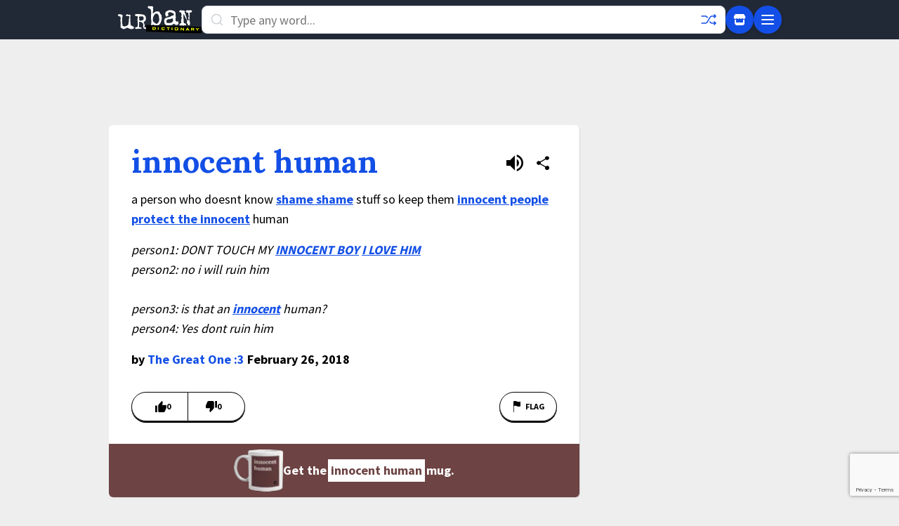

--- FILE ---
content_type: text/html; charset=utf-8
request_url: https://www.google.com/recaptcha/enterprise/anchor?ar=1&k=6Ld5tgYsAAAAAJbQ7kZJJ83v681QB5eCKA2rxyEP&co=aHR0cHM6Ly93d3cudXJiYW5kaWN0aW9uYXJ5LmNvbTo0NDM.&hl=en&v=7gg7H51Q-naNfhmCP3_R47ho&size=invisible&anchor-ms=20000&execute-ms=30000&cb=o0k44f340hyi
body_size: 48007
content:
<!DOCTYPE HTML><html dir="ltr" lang="en"><head><meta http-equiv="Content-Type" content="text/html; charset=UTF-8">
<meta http-equiv="X-UA-Compatible" content="IE=edge">
<title>reCAPTCHA</title>
<style type="text/css">
/* cyrillic-ext */
@font-face {
  font-family: 'Roboto';
  font-style: normal;
  font-weight: 400;
  font-stretch: 100%;
  src: url(//fonts.gstatic.com/s/roboto/v48/KFO7CnqEu92Fr1ME7kSn66aGLdTylUAMa3GUBHMdazTgWw.woff2) format('woff2');
  unicode-range: U+0460-052F, U+1C80-1C8A, U+20B4, U+2DE0-2DFF, U+A640-A69F, U+FE2E-FE2F;
}
/* cyrillic */
@font-face {
  font-family: 'Roboto';
  font-style: normal;
  font-weight: 400;
  font-stretch: 100%;
  src: url(//fonts.gstatic.com/s/roboto/v48/KFO7CnqEu92Fr1ME7kSn66aGLdTylUAMa3iUBHMdazTgWw.woff2) format('woff2');
  unicode-range: U+0301, U+0400-045F, U+0490-0491, U+04B0-04B1, U+2116;
}
/* greek-ext */
@font-face {
  font-family: 'Roboto';
  font-style: normal;
  font-weight: 400;
  font-stretch: 100%;
  src: url(//fonts.gstatic.com/s/roboto/v48/KFO7CnqEu92Fr1ME7kSn66aGLdTylUAMa3CUBHMdazTgWw.woff2) format('woff2');
  unicode-range: U+1F00-1FFF;
}
/* greek */
@font-face {
  font-family: 'Roboto';
  font-style: normal;
  font-weight: 400;
  font-stretch: 100%;
  src: url(//fonts.gstatic.com/s/roboto/v48/KFO7CnqEu92Fr1ME7kSn66aGLdTylUAMa3-UBHMdazTgWw.woff2) format('woff2');
  unicode-range: U+0370-0377, U+037A-037F, U+0384-038A, U+038C, U+038E-03A1, U+03A3-03FF;
}
/* math */
@font-face {
  font-family: 'Roboto';
  font-style: normal;
  font-weight: 400;
  font-stretch: 100%;
  src: url(//fonts.gstatic.com/s/roboto/v48/KFO7CnqEu92Fr1ME7kSn66aGLdTylUAMawCUBHMdazTgWw.woff2) format('woff2');
  unicode-range: U+0302-0303, U+0305, U+0307-0308, U+0310, U+0312, U+0315, U+031A, U+0326-0327, U+032C, U+032F-0330, U+0332-0333, U+0338, U+033A, U+0346, U+034D, U+0391-03A1, U+03A3-03A9, U+03B1-03C9, U+03D1, U+03D5-03D6, U+03F0-03F1, U+03F4-03F5, U+2016-2017, U+2034-2038, U+203C, U+2040, U+2043, U+2047, U+2050, U+2057, U+205F, U+2070-2071, U+2074-208E, U+2090-209C, U+20D0-20DC, U+20E1, U+20E5-20EF, U+2100-2112, U+2114-2115, U+2117-2121, U+2123-214F, U+2190, U+2192, U+2194-21AE, U+21B0-21E5, U+21F1-21F2, U+21F4-2211, U+2213-2214, U+2216-22FF, U+2308-230B, U+2310, U+2319, U+231C-2321, U+2336-237A, U+237C, U+2395, U+239B-23B7, U+23D0, U+23DC-23E1, U+2474-2475, U+25AF, U+25B3, U+25B7, U+25BD, U+25C1, U+25CA, U+25CC, U+25FB, U+266D-266F, U+27C0-27FF, U+2900-2AFF, U+2B0E-2B11, U+2B30-2B4C, U+2BFE, U+3030, U+FF5B, U+FF5D, U+1D400-1D7FF, U+1EE00-1EEFF;
}
/* symbols */
@font-face {
  font-family: 'Roboto';
  font-style: normal;
  font-weight: 400;
  font-stretch: 100%;
  src: url(//fonts.gstatic.com/s/roboto/v48/KFO7CnqEu92Fr1ME7kSn66aGLdTylUAMaxKUBHMdazTgWw.woff2) format('woff2');
  unicode-range: U+0001-000C, U+000E-001F, U+007F-009F, U+20DD-20E0, U+20E2-20E4, U+2150-218F, U+2190, U+2192, U+2194-2199, U+21AF, U+21E6-21F0, U+21F3, U+2218-2219, U+2299, U+22C4-22C6, U+2300-243F, U+2440-244A, U+2460-24FF, U+25A0-27BF, U+2800-28FF, U+2921-2922, U+2981, U+29BF, U+29EB, U+2B00-2BFF, U+4DC0-4DFF, U+FFF9-FFFB, U+10140-1018E, U+10190-1019C, U+101A0, U+101D0-101FD, U+102E0-102FB, U+10E60-10E7E, U+1D2C0-1D2D3, U+1D2E0-1D37F, U+1F000-1F0FF, U+1F100-1F1AD, U+1F1E6-1F1FF, U+1F30D-1F30F, U+1F315, U+1F31C, U+1F31E, U+1F320-1F32C, U+1F336, U+1F378, U+1F37D, U+1F382, U+1F393-1F39F, U+1F3A7-1F3A8, U+1F3AC-1F3AF, U+1F3C2, U+1F3C4-1F3C6, U+1F3CA-1F3CE, U+1F3D4-1F3E0, U+1F3ED, U+1F3F1-1F3F3, U+1F3F5-1F3F7, U+1F408, U+1F415, U+1F41F, U+1F426, U+1F43F, U+1F441-1F442, U+1F444, U+1F446-1F449, U+1F44C-1F44E, U+1F453, U+1F46A, U+1F47D, U+1F4A3, U+1F4B0, U+1F4B3, U+1F4B9, U+1F4BB, U+1F4BF, U+1F4C8-1F4CB, U+1F4D6, U+1F4DA, U+1F4DF, U+1F4E3-1F4E6, U+1F4EA-1F4ED, U+1F4F7, U+1F4F9-1F4FB, U+1F4FD-1F4FE, U+1F503, U+1F507-1F50B, U+1F50D, U+1F512-1F513, U+1F53E-1F54A, U+1F54F-1F5FA, U+1F610, U+1F650-1F67F, U+1F687, U+1F68D, U+1F691, U+1F694, U+1F698, U+1F6AD, U+1F6B2, U+1F6B9-1F6BA, U+1F6BC, U+1F6C6-1F6CF, U+1F6D3-1F6D7, U+1F6E0-1F6EA, U+1F6F0-1F6F3, U+1F6F7-1F6FC, U+1F700-1F7FF, U+1F800-1F80B, U+1F810-1F847, U+1F850-1F859, U+1F860-1F887, U+1F890-1F8AD, U+1F8B0-1F8BB, U+1F8C0-1F8C1, U+1F900-1F90B, U+1F93B, U+1F946, U+1F984, U+1F996, U+1F9E9, U+1FA00-1FA6F, U+1FA70-1FA7C, U+1FA80-1FA89, U+1FA8F-1FAC6, U+1FACE-1FADC, U+1FADF-1FAE9, U+1FAF0-1FAF8, U+1FB00-1FBFF;
}
/* vietnamese */
@font-face {
  font-family: 'Roboto';
  font-style: normal;
  font-weight: 400;
  font-stretch: 100%;
  src: url(//fonts.gstatic.com/s/roboto/v48/KFO7CnqEu92Fr1ME7kSn66aGLdTylUAMa3OUBHMdazTgWw.woff2) format('woff2');
  unicode-range: U+0102-0103, U+0110-0111, U+0128-0129, U+0168-0169, U+01A0-01A1, U+01AF-01B0, U+0300-0301, U+0303-0304, U+0308-0309, U+0323, U+0329, U+1EA0-1EF9, U+20AB;
}
/* latin-ext */
@font-face {
  font-family: 'Roboto';
  font-style: normal;
  font-weight: 400;
  font-stretch: 100%;
  src: url(//fonts.gstatic.com/s/roboto/v48/KFO7CnqEu92Fr1ME7kSn66aGLdTylUAMa3KUBHMdazTgWw.woff2) format('woff2');
  unicode-range: U+0100-02BA, U+02BD-02C5, U+02C7-02CC, U+02CE-02D7, U+02DD-02FF, U+0304, U+0308, U+0329, U+1D00-1DBF, U+1E00-1E9F, U+1EF2-1EFF, U+2020, U+20A0-20AB, U+20AD-20C0, U+2113, U+2C60-2C7F, U+A720-A7FF;
}
/* latin */
@font-face {
  font-family: 'Roboto';
  font-style: normal;
  font-weight: 400;
  font-stretch: 100%;
  src: url(//fonts.gstatic.com/s/roboto/v48/KFO7CnqEu92Fr1ME7kSn66aGLdTylUAMa3yUBHMdazQ.woff2) format('woff2');
  unicode-range: U+0000-00FF, U+0131, U+0152-0153, U+02BB-02BC, U+02C6, U+02DA, U+02DC, U+0304, U+0308, U+0329, U+2000-206F, U+20AC, U+2122, U+2191, U+2193, U+2212, U+2215, U+FEFF, U+FFFD;
}
/* cyrillic-ext */
@font-face {
  font-family: 'Roboto';
  font-style: normal;
  font-weight: 500;
  font-stretch: 100%;
  src: url(//fonts.gstatic.com/s/roboto/v48/KFO7CnqEu92Fr1ME7kSn66aGLdTylUAMa3GUBHMdazTgWw.woff2) format('woff2');
  unicode-range: U+0460-052F, U+1C80-1C8A, U+20B4, U+2DE0-2DFF, U+A640-A69F, U+FE2E-FE2F;
}
/* cyrillic */
@font-face {
  font-family: 'Roboto';
  font-style: normal;
  font-weight: 500;
  font-stretch: 100%;
  src: url(//fonts.gstatic.com/s/roboto/v48/KFO7CnqEu92Fr1ME7kSn66aGLdTylUAMa3iUBHMdazTgWw.woff2) format('woff2');
  unicode-range: U+0301, U+0400-045F, U+0490-0491, U+04B0-04B1, U+2116;
}
/* greek-ext */
@font-face {
  font-family: 'Roboto';
  font-style: normal;
  font-weight: 500;
  font-stretch: 100%;
  src: url(//fonts.gstatic.com/s/roboto/v48/KFO7CnqEu92Fr1ME7kSn66aGLdTylUAMa3CUBHMdazTgWw.woff2) format('woff2');
  unicode-range: U+1F00-1FFF;
}
/* greek */
@font-face {
  font-family: 'Roboto';
  font-style: normal;
  font-weight: 500;
  font-stretch: 100%;
  src: url(//fonts.gstatic.com/s/roboto/v48/KFO7CnqEu92Fr1ME7kSn66aGLdTylUAMa3-UBHMdazTgWw.woff2) format('woff2');
  unicode-range: U+0370-0377, U+037A-037F, U+0384-038A, U+038C, U+038E-03A1, U+03A3-03FF;
}
/* math */
@font-face {
  font-family: 'Roboto';
  font-style: normal;
  font-weight: 500;
  font-stretch: 100%;
  src: url(//fonts.gstatic.com/s/roboto/v48/KFO7CnqEu92Fr1ME7kSn66aGLdTylUAMawCUBHMdazTgWw.woff2) format('woff2');
  unicode-range: U+0302-0303, U+0305, U+0307-0308, U+0310, U+0312, U+0315, U+031A, U+0326-0327, U+032C, U+032F-0330, U+0332-0333, U+0338, U+033A, U+0346, U+034D, U+0391-03A1, U+03A3-03A9, U+03B1-03C9, U+03D1, U+03D5-03D6, U+03F0-03F1, U+03F4-03F5, U+2016-2017, U+2034-2038, U+203C, U+2040, U+2043, U+2047, U+2050, U+2057, U+205F, U+2070-2071, U+2074-208E, U+2090-209C, U+20D0-20DC, U+20E1, U+20E5-20EF, U+2100-2112, U+2114-2115, U+2117-2121, U+2123-214F, U+2190, U+2192, U+2194-21AE, U+21B0-21E5, U+21F1-21F2, U+21F4-2211, U+2213-2214, U+2216-22FF, U+2308-230B, U+2310, U+2319, U+231C-2321, U+2336-237A, U+237C, U+2395, U+239B-23B7, U+23D0, U+23DC-23E1, U+2474-2475, U+25AF, U+25B3, U+25B7, U+25BD, U+25C1, U+25CA, U+25CC, U+25FB, U+266D-266F, U+27C0-27FF, U+2900-2AFF, U+2B0E-2B11, U+2B30-2B4C, U+2BFE, U+3030, U+FF5B, U+FF5D, U+1D400-1D7FF, U+1EE00-1EEFF;
}
/* symbols */
@font-face {
  font-family: 'Roboto';
  font-style: normal;
  font-weight: 500;
  font-stretch: 100%;
  src: url(//fonts.gstatic.com/s/roboto/v48/KFO7CnqEu92Fr1ME7kSn66aGLdTylUAMaxKUBHMdazTgWw.woff2) format('woff2');
  unicode-range: U+0001-000C, U+000E-001F, U+007F-009F, U+20DD-20E0, U+20E2-20E4, U+2150-218F, U+2190, U+2192, U+2194-2199, U+21AF, U+21E6-21F0, U+21F3, U+2218-2219, U+2299, U+22C4-22C6, U+2300-243F, U+2440-244A, U+2460-24FF, U+25A0-27BF, U+2800-28FF, U+2921-2922, U+2981, U+29BF, U+29EB, U+2B00-2BFF, U+4DC0-4DFF, U+FFF9-FFFB, U+10140-1018E, U+10190-1019C, U+101A0, U+101D0-101FD, U+102E0-102FB, U+10E60-10E7E, U+1D2C0-1D2D3, U+1D2E0-1D37F, U+1F000-1F0FF, U+1F100-1F1AD, U+1F1E6-1F1FF, U+1F30D-1F30F, U+1F315, U+1F31C, U+1F31E, U+1F320-1F32C, U+1F336, U+1F378, U+1F37D, U+1F382, U+1F393-1F39F, U+1F3A7-1F3A8, U+1F3AC-1F3AF, U+1F3C2, U+1F3C4-1F3C6, U+1F3CA-1F3CE, U+1F3D4-1F3E0, U+1F3ED, U+1F3F1-1F3F3, U+1F3F5-1F3F7, U+1F408, U+1F415, U+1F41F, U+1F426, U+1F43F, U+1F441-1F442, U+1F444, U+1F446-1F449, U+1F44C-1F44E, U+1F453, U+1F46A, U+1F47D, U+1F4A3, U+1F4B0, U+1F4B3, U+1F4B9, U+1F4BB, U+1F4BF, U+1F4C8-1F4CB, U+1F4D6, U+1F4DA, U+1F4DF, U+1F4E3-1F4E6, U+1F4EA-1F4ED, U+1F4F7, U+1F4F9-1F4FB, U+1F4FD-1F4FE, U+1F503, U+1F507-1F50B, U+1F50D, U+1F512-1F513, U+1F53E-1F54A, U+1F54F-1F5FA, U+1F610, U+1F650-1F67F, U+1F687, U+1F68D, U+1F691, U+1F694, U+1F698, U+1F6AD, U+1F6B2, U+1F6B9-1F6BA, U+1F6BC, U+1F6C6-1F6CF, U+1F6D3-1F6D7, U+1F6E0-1F6EA, U+1F6F0-1F6F3, U+1F6F7-1F6FC, U+1F700-1F7FF, U+1F800-1F80B, U+1F810-1F847, U+1F850-1F859, U+1F860-1F887, U+1F890-1F8AD, U+1F8B0-1F8BB, U+1F8C0-1F8C1, U+1F900-1F90B, U+1F93B, U+1F946, U+1F984, U+1F996, U+1F9E9, U+1FA00-1FA6F, U+1FA70-1FA7C, U+1FA80-1FA89, U+1FA8F-1FAC6, U+1FACE-1FADC, U+1FADF-1FAE9, U+1FAF0-1FAF8, U+1FB00-1FBFF;
}
/* vietnamese */
@font-face {
  font-family: 'Roboto';
  font-style: normal;
  font-weight: 500;
  font-stretch: 100%;
  src: url(//fonts.gstatic.com/s/roboto/v48/KFO7CnqEu92Fr1ME7kSn66aGLdTylUAMa3OUBHMdazTgWw.woff2) format('woff2');
  unicode-range: U+0102-0103, U+0110-0111, U+0128-0129, U+0168-0169, U+01A0-01A1, U+01AF-01B0, U+0300-0301, U+0303-0304, U+0308-0309, U+0323, U+0329, U+1EA0-1EF9, U+20AB;
}
/* latin-ext */
@font-face {
  font-family: 'Roboto';
  font-style: normal;
  font-weight: 500;
  font-stretch: 100%;
  src: url(//fonts.gstatic.com/s/roboto/v48/KFO7CnqEu92Fr1ME7kSn66aGLdTylUAMa3KUBHMdazTgWw.woff2) format('woff2');
  unicode-range: U+0100-02BA, U+02BD-02C5, U+02C7-02CC, U+02CE-02D7, U+02DD-02FF, U+0304, U+0308, U+0329, U+1D00-1DBF, U+1E00-1E9F, U+1EF2-1EFF, U+2020, U+20A0-20AB, U+20AD-20C0, U+2113, U+2C60-2C7F, U+A720-A7FF;
}
/* latin */
@font-face {
  font-family: 'Roboto';
  font-style: normal;
  font-weight: 500;
  font-stretch: 100%;
  src: url(//fonts.gstatic.com/s/roboto/v48/KFO7CnqEu92Fr1ME7kSn66aGLdTylUAMa3yUBHMdazQ.woff2) format('woff2');
  unicode-range: U+0000-00FF, U+0131, U+0152-0153, U+02BB-02BC, U+02C6, U+02DA, U+02DC, U+0304, U+0308, U+0329, U+2000-206F, U+20AC, U+2122, U+2191, U+2193, U+2212, U+2215, U+FEFF, U+FFFD;
}
/* cyrillic-ext */
@font-face {
  font-family: 'Roboto';
  font-style: normal;
  font-weight: 900;
  font-stretch: 100%;
  src: url(//fonts.gstatic.com/s/roboto/v48/KFO7CnqEu92Fr1ME7kSn66aGLdTylUAMa3GUBHMdazTgWw.woff2) format('woff2');
  unicode-range: U+0460-052F, U+1C80-1C8A, U+20B4, U+2DE0-2DFF, U+A640-A69F, U+FE2E-FE2F;
}
/* cyrillic */
@font-face {
  font-family: 'Roboto';
  font-style: normal;
  font-weight: 900;
  font-stretch: 100%;
  src: url(//fonts.gstatic.com/s/roboto/v48/KFO7CnqEu92Fr1ME7kSn66aGLdTylUAMa3iUBHMdazTgWw.woff2) format('woff2');
  unicode-range: U+0301, U+0400-045F, U+0490-0491, U+04B0-04B1, U+2116;
}
/* greek-ext */
@font-face {
  font-family: 'Roboto';
  font-style: normal;
  font-weight: 900;
  font-stretch: 100%;
  src: url(//fonts.gstatic.com/s/roboto/v48/KFO7CnqEu92Fr1ME7kSn66aGLdTylUAMa3CUBHMdazTgWw.woff2) format('woff2');
  unicode-range: U+1F00-1FFF;
}
/* greek */
@font-face {
  font-family: 'Roboto';
  font-style: normal;
  font-weight: 900;
  font-stretch: 100%;
  src: url(//fonts.gstatic.com/s/roboto/v48/KFO7CnqEu92Fr1ME7kSn66aGLdTylUAMa3-UBHMdazTgWw.woff2) format('woff2');
  unicode-range: U+0370-0377, U+037A-037F, U+0384-038A, U+038C, U+038E-03A1, U+03A3-03FF;
}
/* math */
@font-face {
  font-family: 'Roboto';
  font-style: normal;
  font-weight: 900;
  font-stretch: 100%;
  src: url(//fonts.gstatic.com/s/roboto/v48/KFO7CnqEu92Fr1ME7kSn66aGLdTylUAMawCUBHMdazTgWw.woff2) format('woff2');
  unicode-range: U+0302-0303, U+0305, U+0307-0308, U+0310, U+0312, U+0315, U+031A, U+0326-0327, U+032C, U+032F-0330, U+0332-0333, U+0338, U+033A, U+0346, U+034D, U+0391-03A1, U+03A3-03A9, U+03B1-03C9, U+03D1, U+03D5-03D6, U+03F0-03F1, U+03F4-03F5, U+2016-2017, U+2034-2038, U+203C, U+2040, U+2043, U+2047, U+2050, U+2057, U+205F, U+2070-2071, U+2074-208E, U+2090-209C, U+20D0-20DC, U+20E1, U+20E5-20EF, U+2100-2112, U+2114-2115, U+2117-2121, U+2123-214F, U+2190, U+2192, U+2194-21AE, U+21B0-21E5, U+21F1-21F2, U+21F4-2211, U+2213-2214, U+2216-22FF, U+2308-230B, U+2310, U+2319, U+231C-2321, U+2336-237A, U+237C, U+2395, U+239B-23B7, U+23D0, U+23DC-23E1, U+2474-2475, U+25AF, U+25B3, U+25B7, U+25BD, U+25C1, U+25CA, U+25CC, U+25FB, U+266D-266F, U+27C0-27FF, U+2900-2AFF, U+2B0E-2B11, U+2B30-2B4C, U+2BFE, U+3030, U+FF5B, U+FF5D, U+1D400-1D7FF, U+1EE00-1EEFF;
}
/* symbols */
@font-face {
  font-family: 'Roboto';
  font-style: normal;
  font-weight: 900;
  font-stretch: 100%;
  src: url(//fonts.gstatic.com/s/roboto/v48/KFO7CnqEu92Fr1ME7kSn66aGLdTylUAMaxKUBHMdazTgWw.woff2) format('woff2');
  unicode-range: U+0001-000C, U+000E-001F, U+007F-009F, U+20DD-20E0, U+20E2-20E4, U+2150-218F, U+2190, U+2192, U+2194-2199, U+21AF, U+21E6-21F0, U+21F3, U+2218-2219, U+2299, U+22C4-22C6, U+2300-243F, U+2440-244A, U+2460-24FF, U+25A0-27BF, U+2800-28FF, U+2921-2922, U+2981, U+29BF, U+29EB, U+2B00-2BFF, U+4DC0-4DFF, U+FFF9-FFFB, U+10140-1018E, U+10190-1019C, U+101A0, U+101D0-101FD, U+102E0-102FB, U+10E60-10E7E, U+1D2C0-1D2D3, U+1D2E0-1D37F, U+1F000-1F0FF, U+1F100-1F1AD, U+1F1E6-1F1FF, U+1F30D-1F30F, U+1F315, U+1F31C, U+1F31E, U+1F320-1F32C, U+1F336, U+1F378, U+1F37D, U+1F382, U+1F393-1F39F, U+1F3A7-1F3A8, U+1F3AC-1F3AF, U+1F3C2, U+1F3C4-1F3C6, U+1F3CA-1F3CE, U+1F3D4-1F3E0, U+1F3ED, U+1F3F1-1F3F3, U+1F3F5-1F3F7, U+1F408, U+1F415, U+1F41F, U+1F426, U+1F43F, U+1F441-1F442, U+1F444, U+1F446-1F449, U+1F44C-1F44E, U+1F453, U+1F46A, U+1F47D, U+1F4A3, U+1F4B0, U+1F4B3, U+1F4B9, U+1F4BB, U+1F4BF, U+1F4C8-1F4CB, U+1F4D6, U+1F4DA, U+1F4DF, U+1F4E3-1F4E6, U+1F4EA-1F4ED, U+1F4F7, U+1F4F9-1F4FB, U+1F4FD-1F4FE, U+1F503, U+1F507-1F50B, U+1F50D, U+1F512-1F513, U+1F53E-1F54A, U+1F54F-1F5FA, U+1F610, U+1F650-1F67F, U+1F687, U+1F68D, U+1F691, U+1F694, U+1F698, U+1F6AD, U+1F6B2, U+1F6B9-1F6BA, U+1F6BC, U+1F6C6-1F6CF, U+1F6D3-1F6D7, U+1F6E0-1F6EA, U+1F6F0-1F6F3, U+1F6F7-1F6FC, U+1F700-1F7FF, U+1F800-1F80B, U+1F810-1F847, U+1F850-1F859, U+1F860-1F887, U+1F890-1F8AD, U+1F8B0-1F8BB, U+1F8C0-1F8C1, U+1F900-1F90B, U+1F93B, U+1F946, U+1F984, U+1F996, U+1F9E9, U+1FA00-1FA6F, U+1FA70-1FA7C, U+1FA80-1FA89, U+1FA8F-1FAC6, U+1FACE-1FADC, U+1FADF-1FAE9, U+1FAF0-1FAF8, U+1FB00-1FBFF;
}
/* vietnamese */
@font-face {
  font-family: 'Roboto';
  font-style: normal;
  font-weight: 900;
  font-stretch: 100%;
  src: url(//fonts.gstatic.com/s/roboto/v48/KFO7CnqEu92Fr1ME7kSn66aGLdTylUAMa3OUBHMdazTgWw.woff2) format('woff2');
  unicode-range: U+0102-0103, U+0110-0111, U+0128-0129, U+0168-0169, U+01A0-01A1, U+01AF-01B0, U+0300-0301, U+0303-0304, U+0308-0309, U+0323, U+0329, U+1EA0-1EF9, U+20AB;
}
/* latin-ext */
@font-face {
  font-family: 'Roboto';
  font-style: normal;
  font-weight: 900;
  font-stretch: 100%;
  src: url(//fonts.gstatic.com/s/roboto/v48/KFO7CnqEu92Fr1ME7kSn66aGLdTylUAMa3KUBHMdazTgWw.woff2) format('woff2');
  unicode-range: U+0100-02BA, U+02BD-02C5, U+02C7-02CC, U+02CE-02D7, U+02DD-02FF, U+0304, U+0308, U+0329, U+1D00-1DBF, U+1E00-1E9F, U+1EF2-1EFF, U+2020, U+20A0-20AB, U+20AD-20C0, U+2113, U+2C60-2C7F, U+A720-A7FF;
}
/* latin */
@font-face {
  font-family: 'Roboto';
  font-style: normal;
  font-weight: 900;
  font-stretch: 100%;
  src: url(//fonts.gstatic.com/s/roboto/v48/KFO7CnqEu92Fr1ME7kSn66aGLdTylUAMa3yUBHMdazQ.woff2) format('woff2');
  unicode-range: U+0000-00FF, U+0131, U+0152-0153, U+02BB-02BC, U+02C6, U+02DA, U+02DC, U+0304, U+0308, U+0329, U+2000-206F, U+20AC, U+2122, U+2191, U+2193, U+2212, U+2215, U+FEFF, U+FFFD;
}

</style>
<link rel="stylesheet" type="text/css" href="https://www.gstatic.com/recaptcha/releases/7gg7H51Q-naNfhmCP3_R47ho/styles__ltr.css">
<script nonce="dJ9B68UbFsu-dO9xCFOIQg" type="text/javascript">window['__recaptcha_api'] = 'https://www.google.com/recaptcha/enterprise/';</script>
<script type="text/javascript" src="https://www.gstatic.com/recaptcha/releases/7gg7H51Q-naNfhmCP3_R47ho/recaptcha__en.js" nonce="dJ9B68UbFsu-dO9xCFOIQg">
      
    </script></head>
<body><div id="rc-anchor-alert" class="rc-anchor-alert"></div>
<input type="hidden" id="recaptcha-token" value="[base64]">
<script type="text/javascript" nonce="dJ9B68UbFsu-dO9xCFOIQg">
      recaptcha.anchor.Main.init("[\x22ainput\x22,[\x22bgdata\x22,\x22\x22,\[base64]/[base64]/[base64]/[base64]/cjw8ejpyPj4+eil9Y2F0Y2gobCl7dGhyb3cgbDt9fSxIPWZ1bmN0aW9uKHcsdCx6KXtpZih3PT0xOTR8fHc9PTIwOCl0LnZbd10/dC52W3ddLmNvbmNhdCh6KTp0LnZbd109b2Yoeix0KTtlbHNle2lmKHQuYkImJnchPTMxNylyZXR1cm47dz09NjZ8fHc9PTEyMnx8dz09NDcwfHx3PT00NHx8dz09NDE2fHx3PT0zOTd8fHc9PTQyMXx8dz09Njh8fHc9PTcwfHx3PT0xODQ/[base64]/[base64]/[base64]/bmV3IGRbVl0oSlswXSk6cD09Mj9uZXcgZFtWXShKWzBdLEpbMV0pOnA9PTM/bmV3IGRbVl0oSlswXSxKWzFdLEpbMl0pOnA9PTQ/[base64]/[base64]/[base64]/[base64]\x22,\[base64]\\u003d\\u003d\x22,\x22SsOZM8Oow6vDosOxJcOww7gbIMOIwqkAwohrwp3CvMKpB8KVwonDj8KPBsObw5/DosOcw4fDukLDjzdqw4BgNcKPwqrCnsKRbMKyw4fDu8OyHwwgw6/DgcODF8KnT8KKwqwDc8OnBMKew5hqbcKWUCBBwpbCh8O/[base64]/DqMKRwpXCkcOlMSjCvMKDw6fDtGYFwpzCi2HDn8Oha8KHwrLCt8K6Zz/Di3nCucKyMcKcwrzCqEB4w6LCs8Ofw4lrD8KwH1/CusKeRUN7w4rChAZIYsOwwoFWaMKOw6ZYwqgXw5YSwpUnasKvw5bCuMKPwrrDu8KlME3DplzDjUHCogVRwqDCtTk6acKxw4t6bcKsJz8pPQRSBMOYwojDmsK2w5zCpcKwWsO5FX0xAMKGeHsqwq/DnsOcw7rCgMOnw7w/w6BfJsOmwq3DjgnDrmcQw7FYw61RwqvCgkUeAXdrwp5Vw43Cq8KEZXg2aMO2w6cABGB8wq9hw5UoCUk2wo/CpE/Dp3Y6V8KGTT3CqsO1D3piPmXDk8OKwqvCmwoUXsOAw6rCtzFYG0nDqzXDm28rwqFpMsKRw5jCr8KLCS4Iw5LCoxvCpAN0wpobw4LCulUAfhcWwrzCgMK4CcK4EjfCh1TDjsKowqbDjH5LdcKUdXzDqi7CqcO9wp1aWD/[base64]/CqcK5aArDvcOgwrbCvS0EdMO+ZcOTw5Qzd8Oow5vCtB0+w6rChsOOBC3DrRzCnMKywpLDuyjDs2Ydf8KVMArDo1TCkMO/w7M/ScOdRQo+asKLw47DiADDkcKmCMOiw7nDvcK5wo0MXTLCiRzDpCcUw4tVwpzDpcKMw4HDpsKVw7jDqDpAdMKuJkQPVmjDjFYDwqvDnXvCoHDCtcO8w7tOwpktPMK0UcOoZ8O7w5RJTDTDoMO0w7VpbcOWYjTCiMKbwp/DuMOGeTPCoCs2csKBw4rCsWXCjUrCnhPCpsKLHsOhw5Vhf8OHTzMxPsOlw57Dm8KgwrxMe3HDgMOcw6PCoXzCixvDkW8MD8OIfcOuwqbCgMOkwrXDmhTDksK8a8KqFHXDtcKAw5BWWG3DhSjDnsKlVj1ew7h/[base64]/w4MffcKsLMK1U8KQM2BoLcOOUlBwExXCpCTDphpDN8Klw4jCssO3wqwyPHfDk2IJw7PDnC3DhANVwrDDmcOZT37DqBDCt8OCFjDDiE/CscKyFcO3f8Otw7HDiMKew4gVw6fDs8KOUCDCmmPChU3CmBB/w7nDhhMQdFVUJcKLZsOqw5PDpMKBQcOww4oFd8KowpnDo8OVw7nDtsOlwrbCsBPCqTjCkGFLEFzDuzXCsjPCjsOQB8KVV00JOnfCt8O2PV/[base64]/CpjLDlxZ0wpTCkyPCmiXChMKUw78EwpwmF0BAIsOyw5zDizMswo3CpDJuwpnCvGspw7sSw7lTw5kOwprCjsOGIMOMwr9xS1A4w6HDrHLCncKxZjBjwqnCoiwVNsKtBHoaNBRrMMO2w7jDhMKqYMKawrXDrBrDoyzCkzIxw7fCij/DpTfDisOXOnYWwrfDqTDDkT7DssKCQy8rWsKuw7BKCxbCiMOxwofCrsK8SsOBwqIeSwUHbSLDvBvChsOCM8Kudm/CnG0KacODwo80w65DwoLClsORwrvCuMKZK8OEaDHDk8Okw4zDuAQ4wq5rasKXw4UMRsO3FQ3Dhw/CknUlM8KzKkzDqMKJw6nCqRvDunnDuMKjY3x3w4rCniDCnlHCpCcrL8KLWcOtIE7DpcKAw7LDpcK/Wj3CrmVwK8ObEMOvw5Vhwq/CrsKYL8OgwrfDjADClDnCuFcgUcKmWg0pwo/CmgFrYsO4wqPCkEXDsCJMwpBUwqUxJ0XCsArDhVDDvC/Dt33DkBnCgMOswos1w4Zzw4TDiEFdwr9xwpfCn1PCjsKDw5jDtcO/QMOVwrNrNR51wqzCksObw55qw53CisKQOQDDvAnDhWTCrcOXSsKaw6RFw7VQwr5Uw48vwpkIw7TDk8KofcK+wrXDqcK8DcKad8KgLcK6MMO+wp/Cs1MFw7k/wp0gworCknTDulrCiAnDhkrDhwHCmTIjfFktwqfCrQrCgMKIDi1CKSPDocKBfAjCtjPDvBfDpsK3w4LDmcOMNWXDpjkcwoEEw5l0wqpgwoJJbsKODRlLAU3CosK7w6p4w4AjCcOSw7ZUw7jDsH3Dg8KsbsOew7zCs8K1V8KKwp/[base64]/CmnwVJ8Kyw5liwrR2OjUlw7DDv8KXbcOwcMKywqRVwovDpUfDrsO/PBDDlwfCpMOWw5dEERjDvWFswqUFw6seOGDDqsOzw69LACzDgsKyZDHDgGxLwqfCoTfChU/CoDMGwqTCvT/DsR9FIk1Gw77Cqg3CtsKTUw1IZMOlAVbCu8OPw5XDsBDCocKwUy1zw5NKwpV/ZS/CuAHDtMOFw4gLw5bCjw3DsDdmw7nDtxxfMkQCwoYJwrrDjMO3w5EEw7JuS8OufFsyAxBNcWjCtMKtw5kSwowjw4fDocOqNMKbR8KRH0XCgG/DtMO+egM/TkdQw7l0KkzDlcOIc8KOwrLDq3LCssKDw53DqcKrwpHDkw7Ct8KtFHDDhcKawrjDjMKYw7PCo8OTABLCnlzDocOmw6nCl8Ozb8KTw7LDtWlQAD4DVMOGL1BwOcOnHMO7KFxzw5jCj8OzaMK3c28Swr7DhGEgwocsBMKBwqLCj2Mow6ksOMOyw4jCq8OOwo/[base64]/Cvng9wr/DrWUeOcOQwqknw5/Du37Cp2sMwpHCosOnw5fCu8KMw6VaG1BBXV/CjytpVMKnSXjDiMKDTQJaQMOpwoMxATk+XcOvw4TDu0XDmcORV8OOfsOpP8Kyw4dcTA8PfTcbdDhpwofDsWceAi98w45gw7A1w43DiSdFbylWCGXCmcKyw4lYSRo/M8OLwpzDgTzDt8O2AWzDojZ5EyNJwrHCrhEvwpUST3LCjsKjwrPCrQ7CgCnDkQFZw7DDlMKzw4o/w6xKPEvCr8KLw7LDiMOyZcOnBcKKwoRhwos9bxjCkcK3wq3CrXMSbyzCmMOef8KSw6dLwpnCr2FHMsOoYcK/WBbCkGwvEWDDrAnDr8Oiw4Qaa8KvXMKSw49+R8KzIMOlw5LCtVLCp8OIw4J3TMOqezcfAsOJw5HCosOtw7rCp0Raw4pTwo7Cm0A6aylzw4nDgSnDum1OYTZYHC9Rw4DDqgl7CixUT8Kmw6ABw5PCi8OaZsK+wrJcJsKdG8KUfnNjw7LDrS/DgsKvw5zCrFzDuBXDiDYKIhEBYgIQWsKowqRGwrNDIRpUw7nCixNqw5/Co0JFwqAPe0jCoQwpw6zCjMOgw59DEyjCqkHCsMKzBcKFwobDukwHL8KmwoXDpMKBLUoFw47CpcOUE8KWwrDDtQTDnUogfcKOwoDDucOMUMKYwr9Vw7s0I2TCtMKMETtsACTCsgfDicKFwonDmsOGw7jCvsKzYsOfwrXCpT/[base64]/w7bCtsKZSSh/wo/Cn8KSw5IwKMK5wqHCtl7Dm8KDw4pPw6nDrsKqw7DCo8O9w6PCg8Ktw6N2wo/DqcOLTzsZQ8KUwqfClcOJw5cUCAozwqNjUUDCvx3DmcOYw47Cj8K+VcK5bx7Dm2g2wp8rw7IDwqDCrj7CrMOVcSrDu2jDpsK+wr3Dgj/DiFnChsOrwqFIGCnCrnEcwpxewrVUw5BCJsOxFwJZw5nCm8OTw4bCjTnCnw7CiGbCiT/[base64]/wrB6wqQgw4HCqcKPwofCmMK/[base64]/[base64]/wo3DvSPDridDwoR3CsKDwqvCiVPDvsKPwpjDkMOfw5E9CsO4wokTCcKRVsKnVMKswozDqApKw6RVemMQEXoXdinDkcKRLR7DosOYT8OFw5PDmBTDu8KlUC56D8Oud2YcZ8OZby3DrgxaFsK3woPDqMK+EGrCt33DtsOWw53Cs8KPXMKEw7DCiDnCjMKkw6U7wr8pGA/DmhIqwr11w4h2IVkvwqHCn8KwH8OhWknChnYtwpjCscOGw5zDpHNdw6jDisOdYcKRbx9OZAbDgycCZcKNwrzDvlcpLUVwQiLClErDrRkOwqg/MlrCo2XDgGxVZsOhw7zCnzLCi8OraU9tw6dNVmdJw4bDlMO/w6A/wpY6w7xaw7/DjhQJbl/[base64]/CjXpAw5DCqsKjfDnCq8KlZ8O0w7zDlTcNY8KZwr/DujxIBsO8w7Iow7IRw5fDpQLDjRcJD8KCw70Cw65lw4oqQMOdFxTDn8Kxw7wzSMK3QsKuJF/DucK4MAMCw44bw4zCtMK+ejTCtcOjGcO2esKBWcO3EMKVaMOZw5fCuThFwplefcOxcsKdw6xFw598V8O4SsKMUMOdCMKaw4EJLTbCtnbDl8OFwovDtsKvRcKfw6DCr8Kjw69/JcKRPMOmw5UMwpFdw61wwqBQwp3DjMOEwoLDlX9+VMKpf8KOw4BqwqLCvsKiwpY5UDx5w4zDi11VLTfCnmkuCcKCw4MVw4/CmBpZworDjgrDp8OawrLDi8OpwojDo8KuwpZFH8O5AxDCucOsFMK0ecKgwooGw5PDhXMhwq3Dl1phwpzDkkl4JFHDoEjCsMKWwpPDqMO0w6tbEzdLw7DChsK4IMK7w7hewp/[base64]/ZTdOw4jDqCTCm8Knw5ILw73DqT7DpwJiFRXDmFHDtlMoNWLDjS3CnsKZwo3CpcKNw4UoacOnRcOPw6jDjwDCv2TChx/DrkXDpl/Cl8Obw6R/wqI0w6ptPyfDkcOZwoHDqcKMw53CkkTDj8Kcw79AGykrwpkpw40CRxrCv8Ohw7YzwrRdMxTDiMKEYcKlTWomwrUKCkPChMKaw5/DoMOeZG7CnAfClsO8UcKvGsKCw7rCq8K4GnxswrrCm8KbE8K/KjTDpibCtMORw6EvFG7DgxzCkcO8w4DDr0kvdsKSw7ohw7s3wrlUfzxvAw8+w6vDpwYsI8OPwqsHwqdowrDDvMKqw4zCpFUbwoIMwpA1WRFtwoFDw4MAw7/DhkoXw5nCtcO1w5txdsOJA8OdwowNwpPCqRzDrcONw4rDpcK+wq8AXcOmw6xHUMKHwq7DuMKlw4dzdMK7w7BBwoHClXTChMKiwrBJRcKkUFBfwrPCq8KIOcK/RHllZ8OIw5xjVcKifcKtw4sgNW1SMsOTJMK7wqhzGMObX8OKw6B2w57CgyfDjMO/wo/CrXbDm8KyF1PCgcOhC8KiRcKkw6fChVgvD8KRwr3ChsKaFcOAw7w4w6PCqAckwpwYbsKMwoHCksOrccO4Yn/[base64]/DrzZQeULClRxJHcKGcWHCsFnDqk3Cg8KDZ8O+w73CqMO5fsOdXmrCj8KZwrp0w6I4QsOiwonDhDXCscOjRBdMwqg5wp7ClgDDmj3Cu3Uvwr5ENTfChsO+wp7DusKOEsOpwrTCk3nDjjAvPjfChh53NnpHw4LCrMOWBMOnw684w4/Dn2LCosO7QULDscOYw5XCvEUpw4ocwr7CsnHDlcOMwq0Cw7w3Bh/[base64]/DocK8REZUSsK9wo1SwpbDnVZrJWzCtxZUU8Osw6XCq8Orw5osB8KtAsOyM8Krw4zCpiUKCcO9w4jDvHXDtsOhYyAFwo3DoU0vN8KoVhzCtMO5w6sFwolRwovDtUIRw4DCpsOBw4LDkFBowo/DosOXKFxiwrbDo8KPWMK+w5NMIkQkw700w6/CiHM+wovDmSsAf2HDhhPCpDXDo8ORB8O0wqowXA7CsDfDvynCvRnDhns2wptLwrlpw5zCsCHDihXCnMOWQ0jCq1vDtsKGIcKtHidKFiTDr3Q1wpHCrsKpwrnCoMOgwozCtjHCmjLCkVLDgxnCkcOSdMOAwrwQwpxfb0kswqbDkW9hw6Y/Gn1jw48xHsKKHFbCl1FWwrg1ZcKndsKvwrQHw7rDssO3fcKodcOfGEkRw7HDlMOdTFpfbcKzwq4rwrzDkC/DqkzCocKdwowISzUUI1obwoYcw742w61Dw7B0bj0iMjfCtCshw5k+wqtmwqPCnsOzw5vCoiLDvsKxSzTDijXDiMKbwqlmwogxTj3CmcKYKwJjbEVgDibCn0Npw7HDrsOYJMOpVMK5QHtxw4U/[base64]/CrA40M3tCJGgMGQEQw4DDiStdZ8ONw4fDv8KYw4rDisO4O8O/[base64]/fBrDoUVQwqNlwogIfldow4Q+LsOob8KmHwgUD0dzw7bDpcOvY3TDoQFfcnfCpV9cHMKqNcKSwpNxW2U1w4g9w6fDniTClsK5w7Nxfk3CmcKxSVzCgh0Kw7BaMGNHJiRnwq7DpcOHw5vCmsKNw7jDr2PCgRhkFsOjw5lFYcKXLG/Cj2V/wqHDq8KSwpnDssKRw7PDhDTCj1zDksKCwpd0wpHDg8KqQ0RFbsKFw6LDrlnDvwPCvg/CmcKNOSxgG34DQxMew78Mw7ZwwqfCn8KTw5Nqw53Dnl3Ci3/DtRc4A8OqNzxTG8KiOcKfwqjDlMK3XUl4w7nDh8KZwrwaw6jDp8KGEmXDosKnNQbDjkEbwrhPZsKzYVRow78gwrEmw6HDrhfCrxBrw4TDg8Kaw5FEcsOwwpbCnMK2wp/[base64]/ZwBdw7bCsinCsMK0IMKFDsKqP8Onw5DDlMKjw7p3ACxqw4PDtsKxw7rDn8Kjw7IXYsKLTMOuw7B7wpjDrn7Cv8Ktw7nCq3bDlXlPGzLDscK1w7ADw5fDg1/CrsOIdMKTCcKaw7bDtMOFw7hUwpzCshjCncKZw5rCpk3CscOnKsOiOcKoQivCpMKkNcKCZTFawosdwqbCml/CjsO9w75Ow6EQW3Apw5HDvMKswrzDo8Odwq/DuMK9w4ADwphVE8KGYcOhw5PCiMOkwqfDtsKvw5Qvw7rDmHRbYzF2bcOsw5Rqw5bCmE3CpQzDi8OUwrjDkTjCnMOXwqN6w4zDs2/DihlIw5tPWsO4acK9WRTDj8Ksw6lPeMKhDj8IQMKjwoRyw7nCn2HDvcOBw5x/[base64]/DpCMFw4DCljF+ZsOjB8KQFcOeIcOZThvDgXIcw5fCkmfDiW9oGMKKwpEUw4/CvsOVecKPJ1rDk8K3TMOcbcO5w4jDoMKpHChRS8Kvw5PCkXbCtUYswpNqUsK3woLCsMO3IAIGR8OYw6jDtlEzXMKsw6/CtF3DssOHw7FxYWJWwrPDiVLDrMODw7x7wpHDmMKmwrHDrFVAR0TCt8K9D8KCwrPCgsKvw7g2w73CjcKWGWjDgsKPXR/[base64]/[base64]/[base64]/G8OHwrfDiMKhwpTDr13CtcOxwolGfDTDv8KSfMKaw5rCrAMQwr/Cj8Ocwq4DP8OEw5VmScKHHAfCqcO5IxnCnUnCuC3ClgTDqsOPwo8zw63DsUxCOxBnwqnDpWLCjSh7A180H8ORXsKGbnDDn8OvEW5RXzjDjwXDtMK3w6UNwrLDn8Kkwqkjw5A1wqDCv1vDs8KkY2TChUPCmmMWw4fDrMKTw79vccO/[base64]/Cm8OuGifCtF5PX8KoTAXCmGYuGXJ7LMOiCWkSaHLCmGLDhUnDl8KNw5zDq8OaXcOGEVfDoMKpaGpnAMK/[base64]/[base64]/CpETCqhrCnMO8wrPDoG/[base64]/wrTCoxl9EcORwpvDlT7Dl0fDk8OHwooQwrFELwxJwqvDlMOnw7vCrD4pw4/DpcOEw7RfThs2wqvDgwPDoxNXw5nDhxrClTRcw6/DjDrCjUYjw77DvDrDkcKuc8O1B8KFw7LCsgrCusOLBcKOaHNpwp7DqW7CpcKMw6/[base64]/CicO4RsKFw73CuRI8Akksw7XDi8OZXzXDnMKpw5kWUcOBw4pFwrHCqS7CpcOmeyZvOy9hbcKuRmYiw5fClHbDrGjDnzXCtsKLwpjDjlhODjETwrHCkUQ1wq4iw7ECIcOpGj/[base64]/DpHYKaX8aK8OaQTFEw6vCqD7CjcKiJMKVwpnDhTpKwqJaJW9pDQrCncOOw6lfwpjDicOKFG9rS8KfbxPCkWvDt8KIb11zBW3CgcKaATddRxEFw5Ucw7/[base64]/DiMKiI3R0fw82wqcJFnI+wqgrJcODAE9uUzLCs8KXw4rDrsKQwoY1w658w5wmW07CmyXDrcKbaxRZwqhrRsOucsKKwowpTsKkw5cmw7dAXGJ2w6N+w5dnfcKFcl3CqG7Cv2dEwr/Dq8OAwpfDn8O7w6XDrVrCl0LDgsOeZsKpw4fDhcKKN8KRwrHCpFNVwoMvHcK3w4g2wpFlwq/CgMKdKMO3wqdAwq1YdS/CssKtwrrDvR0cw47DqMK6DMO2wosGwoHDllDDvsK2wpjCjMK+NxDDqCrDicOlw4YWwq3CuMKHwoxTw4MYFX/Ctk/CtATCpsO8GsOyw7cLDz7DkMOrwpxPCDXDhsKrw6XDvi7DgMOww7rDisKFR0V7SsKMOADCqsO0w4UcM8KQw6ZLwq4+w7fCk8OFN0/CksKRQAo7S8KHw4B0el1HOnHCq1nDt1oLwqx0wpR5CzgYLMOUwo5nMQ/CkBPDjUQVw4xMf2rCkMOKJlHDjcKDUGLCqsKCwotiLmZxakEVHxnDn8Ohw4LChBvCq8O9VsKcw78Awpd1WMOZwqonwonCssKYQMKKwpBUw6t/ZcKKY8Ozw5ARdMK/[base64]/DuD7Dpk8Lwr8kQ8KCBBZ/[base64]/DkxI5a1DDn8KQw4p4TcK1ZXVLw6IuwoZRwqZwwqLCuU7Cl8KWOCseYcO6UMOWZcOHfnIGw7/CglgAwosmYwvCjsOswrQ5R3tAw5cgw5zDlsKpJ8K5GSEsIUTCnsKZacONYsOeU1oEGGvDqMK6TcKyw4HDnyjDslNze3jDnjATb1wew5DDqxXDoDPDiXPCqsOMwpTDvsOqNcOjZ8O/w5VyWXodZMKiw5/DvMK/TsOBEQNACcO5w41rw4rDsmxgwojDn8OuwpoOw6xcw6DCsyvDol3DuEHCtsKhYMKgbzljwqTDnH7DtzcqbUXCmQLClsOiwr/CssKHQmVAwpnDhsK1Z2jClcO6w69Ow5FRc8KWLsOWLsKvwopXSsOhw7psw4PDqFZLABBZAcObw4pJKsOaaRMOEWYLfMKuccO9woEAw5c+wpVZW8KmMMKSE8K1VU3CiHNaw4JCw6/Dr8KyUUUUb8KPwqBrI33DiC3CrBzDnxZ4ABbCox9sXcKQOcKNeAjCkMKHwqfDgU/Du8OJwqdXVjwMwpl+w5PDvF9Lwr7DinpSVBLDl8KoAxFHw55Gwpk4w5bCiw4tw7XDuMO6LSYIQAViw5RYwrLDoA8pUMOLUzt3w47CvMOMbcOsGWXCo8O7JMKTwpXDisO/[base64]/w7ohwpvDnkR+TE/DkwYVw6JVNT1NHMKqw4TDiC85SlLCpUHCgcKYH8K0w6bCnMOQFSV6MR0JUxXDoDbCg0vDjzY5w7MDw5Eiwql/DQ1oPMOseF57wrdhHg7DlsKvJTDDscOTTMOqN8O8wrzDpMOhwpcQwpIQwqkafsKxesKFw4vCs8OdwoI/[base64]/DmsKkLHt/PcOOw4VkXhFLwoXDr2QnYcKSw6HCrcKsGk3DkjN/ZSDCnAXDn8KKwo7CrTDCvMKPw7PCkGDCjyPDtUQnHMOsOmNjLF/[base64]/[base64]/[base64]/DtsOUHsK6w4DCjsOKbEsOw5vCkHDCthfCo2nCkQ3CrHnCqXIEQU8xwqJgw43DgWJlwrnCp8OYwobDjcOWwr0HwrQ6R8O+wpxAdG0Nw5shIsKywrQ/w6YGKiMAwpMJJinClMOFZCB+w6fDlhTDkMKkw5XCuMKRwrjDpsKaP8KEBsKkwpEIdTtnc3/CisOIHsKIccKpPsOzwpPDugvDmTzDinUBdUhjQ8KudHHDsAfDpHzChMOrFcOrc8O1wrYrRXXCp8ORw67DnMKtCsKYwrlSw6/DvUjCogxAPUR/wqnDtMOUw7PCnMKcwq80w59gP8K8NH/[base64]/CucOkwpTCqBFmwrPDm8OyGsO2KMKOWmYXwqXDosO+GcK+wrYqwqYgwprCrzzCokQkbEM5AsOBw5UpHMOZw5rCi8KCw48aRTpHwqXDmjPCicKkSGplA23ChzrDixgDSnpNw5DDo0BfeMKIZsKxGRXClsOJw7/DoBPDvsObD0rDj8O8wqBnwq0xYCRyayrDs8OXLMOcakVuHsOiw65CwpHDoXDDuFo+wqDCt8OQBsOQEnvDjB90w6B0wonDr8Kff0XCoWdZCsOMwpLDrsOHbcOpw63Cqn3CtRcJd8Kiajx/TcONQMOlwogWw5c2wpzChsK+w4HCmXcXwpjCkkhpUcOmwqQjPMKjJ1syQcOSw7zDpMOkw47DpybCscKzwqHDm0fDuXvDgjTDvcKNGmHDizbCiw/DuBdtwqwrwolswprCiyQVwrzCr1kLw7XDohzCrlPDhxHCvsKEwp89w5zDhsOUMQrCvynDhh0cUV3DhMO9wqbCnMOhEsKNw7sbwpjDnCMXw7TDp1x/WcOVw4/DncKnR8KcwrIjw5/DiMOhWsOCwrvCgz/ChMKPHnlfEgxRw4HDuzXCgcOtw6N6w6XDl8O8wq3CpcOrw410K302wqgkw6ZAJwQLH8K/LFPDgRBxUsORwogVw6tzwq/[base64]/[base64]/[base64]/CjwvDpMKCwp0yD8OEFsOOwo99C8KURsOww63DtwEdwqIdTBzDsMKPeMKJGcOvwqhFw53CscO4ezZfeMKFB8OjJcKrJA5qA8KUw6jCj03DusOJwp1GO8KHE08ya8OowpPCqsORTcOgw7UVCcORw64vf0PDpWrDkcOZwrBNQsKKw4stH0RxwqcmScO4IsO3wq4/O8K4OQ4uw4zChsKOwppcw7TDrcKMA2XDrGbCkGkzfMOVw6ElwobDrHYyGDkoNSB/woVCHR5ifsOJZF9YECLDl8KJccORwofDqMOkwpfDtQ84aMKDwpzDv05PH8Oow418BETCiBpYR1oow5nDrsOxwq/DtVDDryFhEsKHQnwiwoHDs3ZOwoDDmSbCj19gwpbCrgc1JxDDvyROwojDjTXDlcKGwq4afMKswopsAS3DiCzDg34EHcKYw5tteMO3JEslbWslKRrDnDEZBMOeTsOvw7BSdXEaw64UwrTCl0FcIMOqecKGVhHDi3JIdMOPwojCuMOkKcKIw6dzw5bCtSgPNVMEHcO/FWfCk8Okw7kUP8O8woUyL3g4woDDtMOrwqzDt8KFHsKwwpwmb8KFwr7DoC7Cu8KkSMKQwp0Iw43DhGU9YyjDlsK+TU0wGcOoPGZHDjrCvR7Dq8Okw7XDkyYqOyM9Pw/CqsOjbcOzORYxwrk2BsO/w65WAMOsOcOUwrhNC2F8wobDmsObaTHDr8OFw4h4w5bCpMKuw6LDuk3DmcOBwrMGEMOjX0DClcOGw5nDqzYuAcOFw7h3wp/Ctz0pw4rDncKFw6HDrMKLw7M1w6vCgcOCwqpMGxNhUUMyTFXCtAVkQ2MYZHcXwpw3wp1PdMO/[base64]/[base64]/CswfCvcO7Wntfwo7DocOjw6IGwrJUKHcoQTNBc8Kzw6F9wqo0w6jDgHJyw5A9wqg6woJCwp7CgsKSDsOBOG1GAMKKw4l6GMO/[base64]/[base64]/Ct8KRw7vClgnCqwYcw7XChMKQCMK0wqfCosOkw5nDoFzDgSonPsKYNV7ClH3Dm3YUAMKvLzYmw4hLEmtGJcOHwoDChsK6Z8Orw7DDs0VFw7QjwrjDlCbDs8OHwqFjwofDvyHDuxvDl3dEesOhKh7CnhbDmm/[base64]/G2bCkxLCmMKtKh1RQsK8OTnCh0PCn0xaahsWw57CqMO2wpfCvHHDkMKwwo8kDcK0w7nCmGDCu8KWScKlw4sWFMKzwo3DuBTDmh/ClsKUwprCkhjDoMKeEsOhwrjDkmFrHsKawqdJVMOuZixCZ8K+wqo1wpBEwr3DvVoEwp/DrHlEbX8uIsKpIDMdFX/DlVsPWVVjZxoyYWbDgAjDolLCiTjCi8OjBUfDlH7DtmtiwpLDuiUBw4QBw4rDrSrCsH9aCUbChFJTwrnDlF/CocKEZkTDuUxowpFhEWXCusKxw7x5w4rCoRQMHh0Lwq0vScOPPUvCs8Okw54QacK6OMK9wogGwrhnw7pwwrfCmsOeSD3CnEPCtcOeWMOBw4ROw4XDj8OdwqrDk1XCgmbDvCNvacK8wrQgwq0Qw4p8ZcOAV8K5w4/Dj8OpbyjCl0fDsMO0w6HCqmDCnsK6woRTwp1ewqUmwqBPaMKDUnnCkcOqU0xUGsKGw6heang+w4M2wqfDrmhIfsOTwrY9w4p8LcO8asKJwonDv8KlZnrCmg/CoUfDl8OEcsKwwrk/QDzCoDjCj8OQwoTCisKsw6bCrFbCgsONwqXDp8KSwqnCk8OAJcKNcmB0LiHCicOHw53Drz5TQw5yEMOMLzgUwrfCiRrDlMKBwrXCssK4wqHDuT/DjVwXw7fDkUXDuVV+wrfCocKIXsOKw77Dk8Ozwpkgwqpzw5fCjhkgw5FFw5ZQfcK8woXDq8OsE8KVwpDCjTTChsKjwpbCo8K+dXrCpcOcw7oGw75kw548w4Yxw5XDg3LCpcK9w6zDgcKDw4DDv8Olw4VswqPCjg3DuXcEwr3CuzbCnsOuLwYFejnDvHnCnlNRHF1Ywp/CusKjw7LCqcKeFMOPXzJ1w6gkw4UVw6XDm8K+w7FrC8OFSV0VJcOdw59sw7ZlSFgqw5M+DsOlw78EwrjCsMKdw682wqbDjcOpfsKSGcK3RcKDw6XDt8OVwqIfZxUdWWc1N8KEw7nDlcKvw5PCpsObwpFuw6cPEDMDLmnCsCwkw40CAsKwwobCqSXCnMKpZDHDksKxwp/Ch8OQPcO0w5zDq8Ozw53CrVLCsU4dwq3CtcOIwpYTw6Fnw7TCkMK2w7Y/[base64]/Cg8OXw6bDoMOFYCDCkDTCrSEvwp4Ow7YaFFQkwq/DhcOSDVlNUcOEw4JgMCMGwplSES3CvkdXXsOFwrgvwr8GPMOsbMOvXQxqw4/CuAZQVyw6RsOMw7wca8Kyw4XCu1F7wpzCjMOtw7BWw6lkwrfCpMKKwoDDlMOpR2jDp8KywrFbwpt7wop6w6sMJcKPZ8OGw50Mw6k+fA3CnV/[base64]/CjXrDsMKLw7vCpMOhw6PCpAUWTMKkc8Ktw5xVJcKowp3CiMOvZ8OrF8KtworCvSQXw5tIwqLDgcKRdcKyHknCi8KGwqFLwq7Ch8KjwpvDjCU/w6/[base64]/CnlHDjDfDqi/[base64]/CiCtpUzXCq8Kow686w6sIScOKw5Jzwr7CgcOJwpI8wrbDjMOdw5jClX7DkTcywrvDhA/CkAEAZWJpWFwuwr9Eb8ODwpF2w45pwrPCqyvDgmtsIHNmw43CosOqJAkEwrTDpMKxw6TCicOZLx7CnsKxbnXCmRrDnHDDtMOBw6nCnhRtwroHD0kKCsKYIkjDnlQ8WXHDgcKQwq/[base64]/[base64]/DqRUxwrLClmXDvcKwOnV+wox3IMOgw4V3BsOiVsKtcMKNwpzClcKBwrEjEMKPw4UlJj3CtywKflvDsx9WZcKdQ8O3Hgdow6UGwpPCs8OGXcKnwo/DlcOaAsOHScOeYMOkwo/Ch2bDmTIgbks5wqTCiMKwMsK6w5LCi8KxDl4FF1JIOcOlSlbDnsOSB2DCh0oQWsKBwrDDl8OVw718IcKmCsOBwoARw7wlWCnCpMOIw6HCg8K2UwYCw7Quw6/[base64]/Cg8O/w47Csi7CnQUBcMKvIMKzAsOgTcK9RRLDnVYsEQ0cQzjDuB9QwqnCkMOKWcOkw4csTsOVDcKKDcKGD0VsRiNgNC3Dt0EOwr9uw6LDgVhvQMKsw5bDm8OiG8Krwo5IBVUSNMOiwp/CnCLDtCzCksOeZExqwrsTwoBMZMKzcG7CksO7w5jCpAbCpW5rw4/DnWfDijvCnxhWwofDscO/woRcw7QFVMK+N3nCrMKxHsOywrHDrhkCw5/CvsKfASwDVMO1ClsQTMOhNEDDscKow7bDrk5fMxggw4XCk8OHw4l3woXDgFrDsyNgw7bDvhZOwrQRFjoyMl7Co8K/w5zCjcKXwqcqOS7Cpy1PwqlhE8OUbcKTwqrCvDJaWh7CnUHDjlccwro7w6/DkHhgbmUCLMKww5ofw5V8wqpLw5/[base64]/DnFFSX2jDhh3DrMKjGsKgYQRAw6cnZQzCkE5jw5odw6bDs8KuOk/[base64]/WADCnxbDhlZSU8KGUsKfcsO9w4LDmQR6w6tZZiTCjBQbwpREDh7Cm8K+wo7DvMKHwr/DnBZww5HCvMOODsKUw5Fcw48iOcKgwogrOcKpwqLDmn7CicKyw7/CsAtwEMKnwohSGQzDhsKfKnrDn8KCElgsaQrDtQ7CuUoywqcDc8KDDMOHw6nDjcOxMRTDvcKawr7DgsOgwoRDwqB4McKewrLCksKNwpjDm0vCuMKjdQEsfCnDncO8wrR4ByVJw73DtFxtYsKvw60yHsKhRFTCpwjDlH/DpndLVGvCusK1wrhqA8KhTw7ChcOhCkkOw4rDi8KAwpnCn0TCgUUPw7JsdMOgI8KXXGQJwr/CoF7DjsOXdj/DmGlhw7bDmcKwwpJVF8OAUQDCp8KVT2jDtEtAX8KkCMKNwpXDv8K3esKYFMOxMicpwoLCsMOJwr/Ds8OZfC7DuMOnwo9qL8KawqXDrsKsw7tqUCXDksKJACAHTQfDssOgw5PDjMKYEVQwWMOvGsOvwqc+w54Zci7CsMOewr8Yw43CpiPCqD7DkcKDbMOteA0UXcO8wqZrw6/[base64]/[base64]/[base64]/[base64]\x22],null,[\x22conf\x22,null,\x226Ld5tgYsAAAAAJbQ7kZJJ83v681QB5eCKA2rxyEP\x22,0,null,null,null,1,[16,21,125,63,73,95,87,41,43,42,83,102,105,109,121],[-1442069,477],0,null,null,null,null,0,null,0,null,700,1,null,0,\[base64]/tzcYADoGZWF6dTZkEg4Iiv2INxgAOgVNZklJNBoZCAMSFR0U8JfjNw7/vqUGGcSdCRmc4owCGQ\\u003d\\u003d\x22,0,0,null,null,1,null,0,0],\x22https://www.urbandictionary.com:443\x22,null,[3,1,1],null,null,null,1,3600,[\x22https://www.google.com/intl/en/policies/privacy/\x22,\x22https://www.google.com/intl/en/policies/terms/\x22],\x22dGqSg3VXMe5hdPB+96X/ROyXzOuWVzXVI9gETL0MT2k\\u003d\x22,1,0,null,1,1766189877576,0,0,[96,16,83],null,[93,127,18,100],\x22RC-cfXKnN30-0BghQ\x22,null,null,null,null,null,\x220dAFcWeA6im_GKAt_ryypK-z2R2BVYUO8fPTiI1mv-q5bgAeXQagV1z2lZNoccLk57BkHEr7ZbEQ3pp_cml0k0g1NvE23EVCUzcA\x22,1766272677528]");
    </script></body></html>